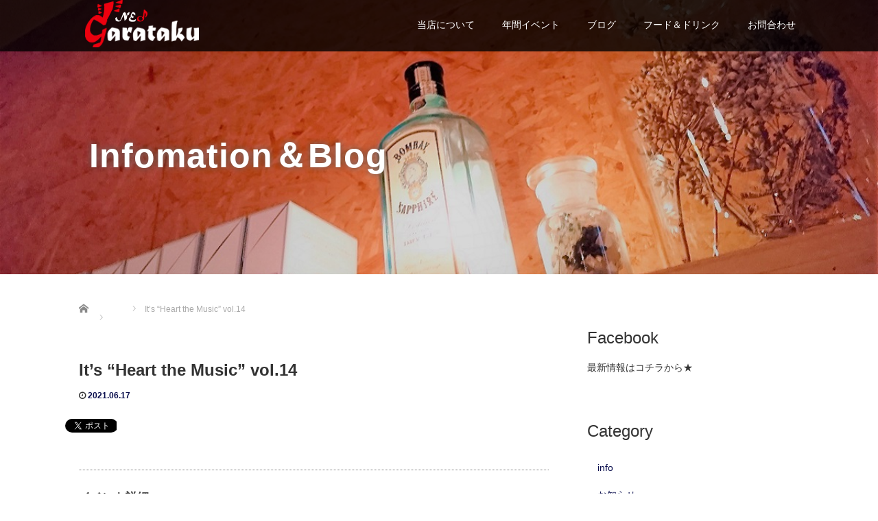

--- FILE ---
content_type: text/html; charset=UTF-8
request_url: https://garataku.bar/events/its-heart-the-music-vol-14/
body_size: 11497
content:
<!DOCTYPE html>
<html lang="ja">
<head>
  <meta charset="UTF-8">
  <meta name="viewport" content="width=device-width">
  <meta http-equiv="X-UA-Compatible" content="IE=edge">
  <meta name="format-detection" content="telephone=no">

  <title>It&#8217;s &#8220;Heart the Music&#8221; vol.14 | Cafe＆LiveBar NeoGarataku | 和歌山市のライブバーはネオガラタク！（旧我楽拓 - がらたく）</title>
  <meta name="description" content="出演：SURUGA、真田柊太、弾き語りさとるOEPN 19:30    START 20:00Music Charge ¥1,000（飲食別）...">

  
  <link rel="profile" href="http://gmpg.org/xfn/11">
  <link rel="pingback" href="https://garataku.bar/xmlrpc.php">

    <meta name='robots' content='max-image-preview:large' />
<link rel='dns-prefetch' href='//ajax.googleapis.com' />
<link rel='dns-prefetch' href='//webfonts.sakura.ne.jp' />
<link rel='dns-prefetch' href='//www.google.com' />
<link rel='dns-prefetch' href='//s.w.org' />
<link rel="alternate" type="application/rss+xml" title="Cafe＆LiveBar NeoGarataku | 和歌山市のライブバーはネオガラタク！（旧我楽拓 - がらたく） &raquo; フィード" href="https://garataku.bar/feed/" />
<link rel="alternate" type="application/rss+xml" title="Cafe＆LiveBar NeoGarataku | 和歌山市のライブバーはネオガラタク！（旧我楽拓 - がらたく） &raquo; コメントフィード" href="https://garataku.bar/comments/feed/" />
		<script type="text/javascript">
			window._wpemojiSettings = {"baseUrl":"https:\/\/s.w.org\/images\/core\/emoji\/13.1.0\/72x72\/","ext":".png","svgUrl":"https:\/\/s.w.org\/images\/core\/emoji\/13.1.0\/svg\/","svgExt":".svg","source":{"concatemoji":"https:\/\/garataku.bar\/wp-includes\/js\/wp-emoji-release.min.js?ver=5.8.12"}};
			!function(e,a,t){var n,r,o,i=a.createElement("canvas"),p=i.getContext&&i.getContext("2d");function s(e,t){var a=String.fromCharCode;p.clearRect(0,0,i.width,i.height),p.fillText(a.apply(this,e),0,0);e=i.toDataURL();return p.clearRect(0,0,i.width,i.height),p.fillText(a.apply(this,t),0,0),e===i.toDataURL()}function c(e){var t=a.createElement("script");t.src=e,t.defer=t.type="text/javascript",a.getElementsByTagName("head")[0].appendChild(t)}for(o=Array("flag","emoji"),t.supports={everything:!0,everythingExceptFlag:!0},r=0;r<o.length;r++)t.supports[o[r]]=function(e){if(!p||!p.fillText)return!1;switch(p.textBaseline="top",p.font="600 32px Arial",e){case"flag":return s([127987,65039,8205,9895,65039],[127987,65039,8203,9895,65039])?!1:!s([55356,56826,55356,56819],[55356,56826,8203,55356,56819])&&!s([55356,57332,56128,56423,56128,56418,56128,56421,56128,56430,56128,56423,56128,56447],[55356,57332,8203,56128,56423,8203,56128,56418,8203,56128,56421,8203,56128,56430,8203,56128,56423,8203,56128,56447]);case"emoji":return!s([10084,65039,8205,55357,56613],[10084,65039,8203,55357,56613])}return!1}(o[r]),t.supports.everything=t.supports.everything&&t.supports[o[r]],"flag"!==o[r]&&(t.supports.everythingExceptFlag=t.supports.everythingExceptFlag&&t.supports[o[r]]);t.supports.everythingExceptFlag=t.supports.everythingExceptFlag&&!t.supports.flag,t.DOMReady=!1,t.readyCallback=function(){t.DOMReady=!0},t.supports.everything||(n=function(){t.readyCallback()},a.addEventListener?(a.addEventListener("DOMContentLoaded",n,!1),e.addEventListener("load",n,!1)):(e.attachEvent("onload",n),a.attachEvent("onreadystatechange",function(){"complete"===a.readyState&&t.readyCallback()})),(n=t.source||{}).concatemoji?c(n.concatemoji):n.wpemoji&&n.twemoji&&(c(n.twemoji),c(n.wpemoji)))}(window,document,window._wpemojiSettings);
		</script>
		<style type="text/css">
img.wp-smiley,
img.emoji {
	display: inline !important;
	border: none !important;
	box-shadow: none !important;
	height: 1em !important;
	width: 1em !important;
	margin: 0 .07em !important;
	vertical-align: -0.1em !important;
	background: none !important;
	padding: 0 !important;
}
</style>
	<link rel='stylesheet' id='eo-leaflet.js-css'  href='https://garataku.bar/wp-content/plugins/event-organiser/lib/leaflet/leaflet.min.css?ver=1.4.0' type='text/css' media='all' />
<style id='eo-leaflet.js-inline-css' type='text/css'>
.leaflet-popup-close-button{box-shadow:none!important;}
</style>
<link rel='stylesheet' id='wp-block-library-css'  href='https://garataku.bar/wp-includes/css/dist/block-library/style.min.css?ver=4.1.1' type='text/css' media='all' />
<link rel='stylesheet' id='contact-form-7-css'  href='https://garataku.bar/wp-content/plugins/contact-form-7/includes/css/styles.css?ver=5.1.7' type='text/css' media='all' />
<link rel='stylesheet' id='_tk-bootstrap-wp-css'  href='https://garataku.bar/wp-content/themes/amore_tcd028/includes/css/bootstrap-wp.css?ver=4.1.1' type='text/css' media='all' />
<link rel='stylesheet' id='_tk-bootstrap-css'  href='https://garataku.bar/wp-content/themes/amore_tcd028/includes/resources/bootstrap/css/bootstrap.min.css?ver=4.1.1' type='text/css' media='all' />
<link rel='stylesheet' id='_tk-font-awesome-css'  href='https://garataku.bar/wp-content/themes/amore_tcd028/includes/css/font-awesome.min.css?ver=4.1.0' type='text/css' media='all' />
<link rel='stylesheet' id='_tk-style-css'  href='https://garataku.bar/wp-content/themes/amore_tcd028/style.css?ver=4.1.1' type='text/css' media='all' />
<link rel='stylesheet' id='fancybox-css'  href='https://garataku.bar/wp-content/plugins/easy-fancybox/css/jquery.fancybox.min.css?ver=1.3.24' type='text/css' media='screen' />
<script type='text/javascript' src='https://ajax.googleapis.com/ajax/libs/jquery/1.11.3/jquery.min.js?ver=5.8.12' id='jquery-js'></script>
<script type='text/javascript' src='//webfonts.sakura.ne.jp/js/sakura.js?ver=2.0.1' id='typesquare_std-js'></script>
<script type='text/javascript' src='https://garataku.bar/wp-content/themes/amore_tcd028/includes/resources/bootstrap/js/bootstrap.js?ver=5.8.12' id='_tk-bootstrapjs-js'></script>
<script type='text/javascript' src='https://garataku.bar/wp-content/themes/amore_tcd028/includes/js/bootstrap-wp.js?ver=5.8.12' id='_tk-bootstrapwp-js'></script>
<link rel="https://api.w.org/" href="https://garataku.bar/wp-json/" /><link rel="canonical" href="https://garataku.bar/events/its-heart-the-music-vol-14/" />
<link rel='shortlink' href='https://garataku.bar/?p=1168' />
<link rel="alternate" type="application/json+oembed" href="https://garataku.bar/wp-json/oembed/1.0/embed?url=https%3A%2F%2Fgarataku.bar%2Fevents%2Fits-heart-the-music-vol-14%2F" />
<link rel="alternate" type="text/xml+oembed" href="https://garataku.bar/wp-json/oembed/1.0/embed?url=https%3A%2F%2Fgarataku.bar%2Fevents%2Fits-heart-the-music-vol-14%2F&#038;format=xml" />
<link rel="icon" href="https://garataku.bar/wp-content/uploads/2018/10/cropped-site_icon4-32x32.png" sizes="32x32" />
<link rel="icon" href="https://garataku.bar/wp-content/uploads/2018/10/cropped-site_icon4-192x192.png" sizes="192x192" />
<link rel="apple-touch-icon" href="https://garataku.bar/wp-content/uploads/2018/10/cropped-site_icon4-180x180.png" />
<meta name="msapplication-TileImage" content="https://garataku.bar/wp-content/uploads/2018/10/cropped-site_icon4-270x270.png" />
		<style type="text/css" id="wp-custom-css">
			/*テーブルの横スクロールのためのCSSはここから*/
 table{ 
    width:100%;
}
.scroll{
    overflow: auto;
    white-space:nowrap;
}
.scroll::-webkit-scrollbar{
    height: 15px;
}
.scroll::-webkit-scrollbar-track{
    background: #f1f1f1;
}
.scroll::-webkit-scrollbar-thumb{
    background: #bbb;
}
 /*テーブルの横スクロールのためのCSSはここまで*/		</style>
		  
  <link rel="stylesheet" media="screen and (max-width:771px)" href="https://garataku.bar/wp-content/themes/amore_tcd028/footer-bar/footer-bar.css?ver=4.1.1">

  <script type="text/javascript" src="https://garataku.bar/wp-content/themes/amore_tcd028/js/jquery.elevatezoom.js"></script>
  <script type="text/javascript" src="https://garataku.bar/wp-content/themes/amore_tcd028/parallax.js"></script>
  <script type="text/javascript" src="https://garataku.bar/wp-content/themes/amore_tcd028/js/jscript.js"></script>
   

  <script type="text/javascript">
    jQuery(function() {
      jQuery(".zoom").elevateZoom({
        zoomType : "inner",
        zoomWindowFadeIn: 500,
        zoomWindowFadeOut: 500,
        easing : true
      });
    });
  </script>

  <script type="text/javascript" src="https://garataku.bar/wp-content/themes/amore_tcd028/js/syncertel.js"></script>

  <link rel="stylesheet" media="screen and (max-width:991px)" href="https://garataku.bar/wp-content/themes/amore_tcd028/responsive.css?ver=4.1.1">
  <link rel="stylesheet" href="//maxcdn.bootstrapcdn.com/font-awesome/4.3.0/css/font-awesome.min.css">
  <link rel="stylesheet" href="https://garataku.bar/wp-content/themes/amore_tcd028/amore.css?ver=4.1.1" type="text/css" />
  <link rel="stylesheet" href="https://garataku.bar/wp-content/themes/amore_tcd028/comment-style.css?ver=4.1.1" type="text/css" />
  <style type="text/css">
          .site-navigation{position:fixed;}
    
  .fa, .wp-icon a:before {display:inline-block;font:normal normal normal 14px/1 FontAwesome;font-size:inherit;text-rendering:auto;-webkit-font-smoothing:antialiased;-moz-osx-font-smoothing:grayscale;transform:translate(0, 0)}
  .fa-phone:before, .wp-icon.wp-fa-phone a:before {content:"\f095"; margin-right:5px;}

  body { font-size:14px; }
  a {color: #0A0E4D;}
  a:hover, #bread_crumb li.home a:hover:before {color: #AAAAAA;}
  #global_menu ul ul li a{background:#0A0E4D;}
  #global_menu ul ul li a:hover{background:#AAAAAA;}
  #previous_next_post a:hover{
    background: #AAAAAA;
  }
  .social-icon:hover{
    background-color: #0A0E4D !important;
  }
  .up-arrow:hover{
    background-color: #0A0E4D !important;
  }

  .menu-item:hover *:not(.dropdown-menu *){
    color: #0A0E4D !important;
  }
  .menu-item a:hover {
    color: #0A0E4D !important;
  }
  .button a, .pager li > a, .pager li > span{
    background-color: #AAAAAA;
  }
  .dropdown-menu .menu-item > a:hover, .button a:hover, .pager li > a:hover{
    background-color: #0A0E4D !important;
  }
  .button-green a{
    background-color: #0A0E4D;
  }
  .button-green a:hover{
    background-color: #BCCFD0;
  }
  .timestamp{
    color: #0A0E4D;
  }
  .blog-list-timestamp{
    color: #0A0E4D;
  }
  .footer_main, .scrolltotop{
    background-color: #222222;
  }
  .scrolltotop_arrow a:hover{
    color: #0A0E4D;
  }

  .first-h1{
    color: #FFFFFF;
    text-shadow: 0px 0px 10px #666666 !important;
  }
  .second-body, .second-body{
    color: #333333;
  }
  .top-headline.third_headline{
      color: #FFFFFF;
      text-shadow: 0px 0px 10px #666666;
  }
  .top-headline.fourth_headline{
      color: #FFFFFF;
      text-shadow: 0px 0px 10px #666666;
  }
  .top-headline.fifth_headline{
      color: #FFFFFF;
      text-shadow: 0px 0px 10px #666666;
  }

  .top-headline{
      color: #FFFFFF;
      text-shadow: 0px 0px 10px #666666;
  }

  .thumb:hover:after{
      box-shadow: inset 0 0 0 7px #0A0E4D;
  }


    p { word-wrap:break-word; }
  
  /*ヘッダーメニュー色*/
.site-navigation{
  background-color:rgba(0,0,0, 0.8);
}
  

</style>

<!-- Global site tag (gtag.js) - Google Analytics -->
<script async src="https://www.googletagmanager.com/gtag/js?id=UA-93635437-3"></script>
<script>
  window.dataLayer = window.dataLayer || [];
  function gtag(){dataLayer.push(arguments);}
  gtag('js', new Date());

  gtag('config', 'UA-93635437-3');
</script>

</head>

<body class="event-template-default single single-event postid-1168">
  
  <div id="verytop"></div>
  <nav id="header" class="site-navigation">
      <div class="container">
      <div class="row">
        <div class="site-navigation-inner col-xs-120 no-padding" style="padding:0px">
          <div class="navbar navbar-default">
            <div class="navbar-header">
              <div id="logo-area">
                <div id='logo_image'>
<h1 id="logo" style="top:0px; left:7px;"><a href=" https://garataku.bar/" title="Cafe＆LiveBar NeoGarataku | 和歌山市のライブバーはネオガラタク！（旧我楽拓 - がらたく）" data-label="Cafe＆LiveBar NeoGarataku | 和歌山市のライブバーはネオガラタク！（旧我楽拓 - がらたく）"><img class="h_logo" src="https://garataku.bar/wp-content/uploads/tcd-w/logo.png?1769026158" alt="Cafe＆LiveBar NeoGarataku | 和歌山市のライブバーはネオガラタク！（旧我楽拓 - がらたく）" title="Cafe＆LiveBar NeoGarataku | 和歌山市のライブバーはネオガラタク！（旧我楽拓 - がらたく）" /></a></h1>
</div>
                              </div>

            </div>

            <!-- The WordPress Menu goes here -->
            <div class="pull-right right-menu">
                                              <div class="collapse navbar-collapse"><ul id="main-menu" class="nav navbar-nav"><li id="menu-item-46" class="menu-item menu-item-type-post_type menu-item-object-post menu-item-46"><a title="当店について" href="https://garataku.bar/info/access/">当店について</a></li>
<li id="menu-item-47" class="menu-item menu-item-type-post_type menu-item-object-post menu-item-47"><a title="年間イベント" href="https://garataku.bar/live_schedule/list/">年間イベント</a></li>
<li id="menu-item-289" class="menu-item menu-item-type-post_type menu-item-object-page current_page_parent menu-item-289"><a title="ブログ" href="https://garataku.bar/blog/">ブログ</a></li>
<li id="menu-item-253" class="menu-item menu-item-type-custom menu-item-object-custom menu-item-253"><a title="フード＆ドリンク" href="https://garataku.bar/category/menu/">フード＆ドリンク</a></li>
<li id="menu-item-34" class="menu-item menu-item-type-post_type menu-item-object-page menu-item-34"><a title="お問合わせ" href="https://garataku.bar/contactus/">お問合わせ</a></li>
</ul></div>                                                                <a href="#" class="menu_button"></a>
                 <div id="global_menu" class="clearfix">
                  <ul id="menu-%e3%83%98%e3%83%83%e3%83%80%e3%83%bc%e3%83%a1%e3%83%8b%e3%83%a5%e3%83%bc" class="menu"><li class="menu-item menu-item-type-post_type menu-item-object-post menu-item-46"><a href="https://garataku.bar/info/access/">当店について</a></li>
<li class="menu-item menu-item-type-post_type menu-item-object-post menu-item-47"><a href="https://garataku.bar/live_schedule/list/">年間イベント</a></li>
<li class="menu-item menu-item-type-post_type menu-item-object-page current_page_parent menu-item-289"><a href="https://garataku.bar/blog/">ブログ</a></li>
<li class="menu-item menu-item-type-custom menu-item-object-custom menu-item-253"><a href="https://garataku.bar/category/menu/">フード＆ドリンク</a></li>
<li class="menu-item menu-item-type-post_type menu-item-object-page menu-item-34"><a href="https://garataku.bar/contactus/">お問合わせ</a></li>
</ul>                 </div>
                                           </div>

          </div><!-- .navbar -->
        </div>
      </div>
    </div><!-- .container -->
  </nav><!-- .site-navigation -->

<div class="main-content">
    <div class="amore-divider romaji" data-parallax="scroll" data-image-src="https://garataku.bar/wp-content/uploads/tcd-w/blog_a.jpg">
    <div class="container">
      <div class="row">
        <div class="col-xs-120">
          <div class="top-headline" style="margin-top: 50px; margin-bottom: -20px;">Infomation＆Blog</div>
        </div>
      </div>
    </div>
  </div>
  
  <div class="container amore-inner-container" style="margin-bottom:170px">
    <div class="row">
      
      <div class="col-sm-80 no-left-padding">
    	
    		
<article id="post-1168" class="post-1168 event type-event status-publish hentry">
	<header class="breadcrumb">
	    
<ul id="bread_crumb" class="clearfix">
 <li itemscope="itemscope" itemtype="http://data-vocabulary.org/Breadcrumb" class="home"><a itemprop="url" href="https://garataku.bar/"><span itemprop="title">Home</span></a></li>

 <li itemscope="itemscope" itemtype="http://data-vocabulary.org/Breadcrumb">
   </li>
 <li class="last">It&#8217;s &#8220;Heart the Music&#8221; vol.14</li>

</ul>
	
		<h2 class="page-title mt40 mb10">It&#8217;s &#8220;Heart the Music&#8221; vol.14</h2>

		<div class="entry-meta mb45">
						<span class='fa fa-clock-o'></span><span class='timestamp'>&nbsp;2021.06.17</span>						<span class="categories-wrap"></span>
		</div><!-- .entry-meta -->
	</header><!-- .entry-header -->

	<div class="entry-content">
				
<!--Type1-->

<!--Type2-->

<!--Type3-->

<!--Type4-->

<!--Type5-->
<div id="share5_top">


<div class="sns_default_top">
<ul class="clearfix">
<!-- Twitterボタン -->
<li class="default twitter_button">
<a href="https://twitter.com/share" class="twitter-share-button">Tweet</a>
<script>!function(d,s,id){var js,fjs=d.getElementsByTagName(s)[0],p=/^http:/.test(d.location)?'http':'https';if(!d.getElementById(id)){js=d.createElement(s);js.id=id;js.src=p+'://platform.twitter.com/widgets.js';fjs.parentNode.insertBefore(js,fjs);}}(document, 'script', 'twitter-wjs');</script>
</li>

<!-- Facebookいいねボタン -->
<li class="default fblike_button">
<div class="fb-like" data-href="https://garataku.bar/events/its-heart-the-music-vol-14/" data-send="false" data-layout="button_count" data-width="450" data-show-faces="false"></div>
</li>

<!-- Facebookシェアボタン -->
<li class="default fbshare_button2">
<div class="fb-share-button" data-href="https://garataku.bar/events/its-heart-the-music-vol-14/" data-layout="button_count"></div>
</li>






</ul>  
</div>

</div>

						<div class="entry-content-thumbnail">
					</div>
				
<div class="eventorganiser-event-meta">

	<hr>

	<!-- Event details -->
	<h4>イベント詳細</h4>

	<!-- Is event recurring or a single event -->
	
	<ul class="eo-event-meta">

					<!-- Single event -->
			<li><strong>日付:</strong> <time itemprop="startDate" datetime="2021-07-09T20:00:00+09:00">2021年7月9日 20:00</time> &ndash; <time itemprop="endDate" datetime="2021-07-09T22:30:00+09:00">22:30</time></li>
		
		
		
		
		
		
	</ul>

	<!-- Does the event have a venue? -->
	

	<div style="clear:both"></div>

	<hr>

</div><!-- .entry-meta -->
<p><a href="https://garataku.bar/wp-content/uploads/2021/06/2021.7.9.jpg"><img loading="lazy" class="alignnone size-medium wp-image-1169" src="https://garataku.bar/wp-content/uploads/2021/06/2021.7.9-300x212.jpg" alt="" width="300" height="212" srcset="https://garataku.bar/wp-content/uploads/2021/06/2021.7.9-300x212.jpg 300w, https://garataku.bar/wp-content/uploads/2021/06/2021.7.9-1024x725.jpg 1024w, https://garataku.bar/wp-content/uploads/2021/06/2021.7.9-768x544.jpg 768w, https://garataku.bar/wp-content/uploads/2021/06/2021.7.9-1536x1087.jpg 1536w, https://garataku.bar/wp-content/uploads/2021/06/2021.7.9.jpg 1749w" sizes="(max-width: 300px) 100vw, 300px" /></a></p>
<p>出演：SURUGA、真田柊太、弾き語りさとる<br />
OEPN 19:30    START 20:00<br />
Music Charge ¥1,000（飲食別）</p>
		
		                <div style="margin-top:30px;">
		
<!--Type1-->

<!--Type2-->

<!--Type3-->

<!--Type4-->

<!--Type5-->
<div id="share5_btm">


<div class="sns_default_top">
<ul class="clearfix">
<!-- Twitterボタン -->
<li class="default twitter_button">
<a href="https://twitter.com/share" class="twitter-share-button">Tweet</a>
<script>!function(d,s,id){var js,fjs=d.getElementsByTagName(s)[0],p=/^http:/.test(d.location)?'http':'https';if(!d.getElementById(id)){js=d.createElement(s);js.id=id;js.src=p+'://platform.twitter.com/widgets.js';fjs.parentNode.insertBefore(js,fjs);}}(document, 'script', 'twitter-wjs');</script>
</li>

<!-- Facebookいいねボタン -->
<li class="default fblike_button">
<div class="fb-like" data-href="https://garataku.bar/events/its-heart-the-music-vol-14/" data-send="false" data-layout="button_count" data-width="450" data-show-faces="false"></div>
</li>

<!-- Facebookシェアボタン -->
<li class="default fbshare_button2">
<div class="fb-share-button" data-href="https://garataku.bar/events/its-heart-the-music-vol-14/" data-layout="button_count"></div>
</li>

<!-- Google+ボタン -->
<li class="default google_button">
<script type="text/javascript">
window.___gcfg = {lang: 'ja'};
(function() {
var po = document.createElement('script'); po.type = 'text/javascript'; po.async = true;
po.src = 'https://apis.google.com/js/plusone.js';
var s = document.getElementsByTagName('script')[0]; s.parentNode.insertBefore(po, s);
})();
</script>
<div class="socialbutton gplus-button">
<div class="g-plusone" data-size="medium"></div>
</div>
</li>

<!-- Hatebuボタン -->
<li class="default hatena_button">
<a href="http://b.hatena.ne.jp/entry/https://garataku.bar/events/its-heart-the-music-vol-14/" class="hatena-bookmark-button" data-hatena-bookmark-title="It&#8217;s &#8220;Heart the Music&#8221; vol.14" data-hatena-bookmark-layout="standard-balloon" data-hatena-bookmark-lang="ja" title="このエントリーをはてなブックマークに追加"><img src="http://b.st-hatena.com/images/entry-button/button-only@2x.png" alt="このエントリーをはてなブックマークに追加" width="20" height="20" style="border: none;" /></a><script type="text/javascript" src="http://b.st-hatena.com/js/bookmark_button.js" charset="utf-8" async="async"></script>
</li>

<!-- Pocketボタン -->
<li class="default pocket_button">
<div class="socialbutton pocket-button">
<a data-pocket-label="pocket" data-pocket-count="horizontal" class="pocket-btn" data-lang="en"></a>
<script type="text/javascript">!function(d,i){if(!d.getElementById(i)){var j=d.createElement("script");j.id=i;j.src="https://widgets.getpocket.com/v1/j/btn.js?v=1";var w=d.getElementById(i);d.body.appendChild(j);}}(document,"pocket-btn-js");</script>
</li>

<!-- Feedlyボタン -->
<li class="default feedly_button">
<a href='http://feedly.com/index.html#subscription%2Ffeed%2Fhttps://garataku.bar/feed/' target='blank'><img id='feedlyFollow' src='http://s3.feedly.com/img/follows/feedly-follow-rectangle-flat-small_2x.png' alt='follow us in feedly' width='66' height='20'></a>
</li>

<!-- Pinterestボタン -->
<li class="default pinterest_button">
<a data-pin-do="buttonPin" data-pin-color="red" data-pin-count="beside" href="https://www.pinterest.com/pin/create/button/?url=https%3A%2F%2Fgarataku.bar%2Fevents%2Fits-heart-the-music-vol-14%2F&media=&description=It%26%238217%3Bs+%26%238220%3BHeart+the+Music%26%238221%3B+vol.14"><img src="//assets.pinterest.com/images/pidgets/pinit_fg_en_rect_red_20.png" /></a>
<script async defer src="//assets.pinterest.com/js/pinit.js"></script>
</li>

</ul>  
</div>

</div>

                </div>
		


		<!-- comments -->
				<!-- /comments -->

	</div><!-- .entry-content -->



				
	<footer class="entry-meta">

		
		<div class="row hidden-xs">
			<!-- single post banner -->
			<!-- /single post banner -->
		</div>

	</footer><!-- .entry-meta -->
</article><!-- #post-## -->

    		
    	
        <hr/>

        
          <!-- related posts -->
                              <!-- /related posts -->
      </div>

      <div class="col-sm-37 col-sm-offset-3 no-right-padding" style="margin-top:40px">
        
				<div class="sidebar-padder">

																									<div class="widget_text side_widget clearfix widget_custom_html" id="custom_html-2">
<h3 class="side_headline">Facebook</h3>
<div class="textwidget custom-html-widget">最新情報はコチラから★
<div id="fb-root"></div>
<script async defer crossorigin="anonymous" src="https://connect.facebook.net/ja_JP/sdk.js#xfbml=1&version=v4.0"></script>

<div class="fb-page" data-href="https://www.facebook.com/garataku/" data-tabs="timeline" data-width="350" data-height="500" data-small-header="true" data-adapt-container-width="true" data-hide-cover="false" data-show-facepile="true"><blockquote cite="https://www.facebook.com/garataku/" class="fb-xfbml-parse-ignore"><a href="https://www.facebook.com/garataku/">Cafe &amp; Live Bar Neo Garataku</a></blockquote></div></div></div>
<div class="side_widget clearfix widget_categories" id="categories-3">
<h3 class="side_headline">Category</h3>

			<ul>
					<li class="cat-item cat-item-2"><a href="https://garataku.bar/category/info/">info</a>
</li>
	<li class="cat-item cat-item-7"><a href="https://garataku.bar/category/news/">お知らせ</a>
</li>
	<li class="cat-item cat-item-8"><a href="https://garataku.bar/category/menu/">メニュー</a>
</li>
	<li class="cat-item cat-item-4"><a href="https://garataku.bar/category/live_schedule/">ライブ情報</a>
</li>
			</ul>

			</div>
<div class="side_widget clearfix styled_post_list1_widget" id="styled_post_list1_widget-2">
<h3 class="side_headline">最新記事</h3>
<ol class="styled_post_list1">
 <li class="clearfix">
   <div class="styled_post_list1_thumb">
   <a class="image" href="https://garataku.bar/live_schedule/list/"><div class="thumb" style="width:100%; height:auto;"><img width="120" height="120" src="https://garataku.bar/wp-content/uploads/2018/10/year-120x120.jpg" class="attachment-size3 size-size3 wp-post-image" alt="" loading="lazy" srcset="https://garataku.bar/wp-content/uploads/2018/10/year-120x120.jpg 120w, https://garataku.bar/wp-content/uploads/2018/10/year-150x150.jpg 150w, https://garataku.bar/wp-content/uploads/2018/10/year-76x76.jpg 76w" sizes="(max-width: 120px) 100vw, 120px" /></div></a>
   </div>
        <p class="dateandcate">
  <span class='fa fa-clock-o'></span><span class="date">2020.03.25</span>  <span class="cate"><a href="https://garataku.bar/category/live_schedule/" rel="category tag">ライブ情報</a></span>  </p>
            <a class="title" href="https://garataku.bar/live_schedule/list/">年間イベント一覧</a>
        </li>
 <li class="clearfix">
   <div class="styled_post_list1_thumb">
   <a class="image" href="https://garataku.bar/menu/drink/"><div class="thumb" style="width:100%; height:auto;"><img width="120" height="120" src="https://garataku.bar/wp-content/uploads/2019/08/neogara_drink-120x120.jpg" class="attachment-size3 size-size3 wp-post-image" alt="" loading="lazy" srcset="https://garataku.bar/wp-content/uploads/2019/08/neogara_drink-120x120.jpg 120w, https://garataku.bar/wp-content/uploads/2019/08/neogara_drink-150x150.jpg 150w, https://garataku.bar/wp-content/uploads/2019/08/neogara_drink-76x76.jpg 76w" sizes="(max-width: 120px) 100vw, 120px" /></div></a>
   </div>
        <p class="dateandcate">
  <span class='fa fa-clock-o'></span><span class="date">2020.03.25</span>  <span class="cate"><a href="https://garataku.bar/category/menu/" rel="category tag">メニュー</a></span>  </p>
            <a class="title" href="https://garataku.bar/menu/drink/">ドリンクメニュー</a>
        </li>
 <li class="clearfix">
   <div class="styled_post_list1_thumb">
   <a class="image" href="https://garataku.bar/menu/cafe/"><div class="thumb" style="width:100%; height:auto;"><img width="120" height="120" src="https://garataku.bar/wp-content/uploads/2018/10/TOP5_cafe-120x120.jpg" class="attachment-size3 size-size3 wp-post-image" alt="" loading="lazy" srcset="https://garataku.bar/wp-content/uploads/2018/10/TOP5_cafe-120x120.jpg 120w, https://garataku.bar/wp-content/uploads/2018/10/TOP5_cafe-150x150.jpg 150w, https://garataku.bar/wp-content/uploads/2018/10/TOP5_cafe-76x76.jpg 76w" sizes="(max-width: 120px) 100vw, 120px" /></div></a>
   </div>
        <p class="dateandcate">
  <span class='fa fa-clock-o'></span><span class="date">2018.10.02</span>  <span class="cate"><a href="https://garataku.bar/category/menu/" rel="category tag">メニュー</a></span>  </p>
            <a class="title" href="https://garataku.bar/menu/cafe/">カフェメニュー</a>
        </li>
 <li class="clearfix">
   <div class="styled_post_list1_thumb">
   <a class="image" href="https://garataku.bar/menu/food/"><div class="thumb" style="width:100%; height:auto;"><img width="120" height="120" src="https://garataku.bar/wp-content/uploads/2018/11/TOP5_food-120x120.jpg" class="attachment-size3 size-size3 wp-post-image" alt="" loading="lazy" srcset="https://garataku.bar/wp-content/uploads/2018/11/TOP5_food-120x120.jpg 120w, https://garataku.bar/wp-content/uploads/2018/11/TOP5_food-150x150.jpg 150w, https://garataku.bar/wp-content/uploads/2018/11/TOP5_food-76x76.jpg 76w" sizes="(max-width: 120px) 100vw, 120px" /></div></a>
   </div>
        <p class="dateandcate">
  <span class='fa fa-clock-o'></span><span class="date">2018.10.02</span>  <span class="cate"><a href="https://garataku.bar/category/menu/" rel="category tag">メニュー</a></span>  </p>
            <a class="title" href="https://garataku.bar/menu/food/">フードメニュー</a>
        </li>
 <li class="clearfix">
   <div class="styled_post_list1_thumb">
   <a class="image" href="https://garataku.bar/info/unit/"><div class="thumb" style="width:100%; height:auto;"><img width="120" height="120" src="https://garataku.bar/wp-content/uploads/2018/10/IMG_4089-120x120.jpg" class="attachment-size3 size-size3 wp-post-image" alt="" loading="lazy" srcset="https://garataku.bar/wp-content/uploads/2018/10/IMG_4089-120x120.jpg 120w, https://garataku.bar/wp-content/uploads/2018/10/IMG_4089-150x150.jpg 150w, https://garataku.bar/wp-content/uploads/2018/10/IMG_4089-76x76.jpg 76w" sizes="(max-width: 120px) 100vw, 120px" /></div></a>
   </div>
        <p class="dateandcate">
  <span class='fa fa-clock-o'></span><span class="date">2018.10.01</span>  <span class="cate"><a href="https://garataku.bar/category/info/" rel="category tag">info</a></span>  </p>
            <a class="title" href="https://garataku.bar/info/unit/">ユニット紹介</a>
        </li>
</ol>
</div>
															
		</div><!-- close .sidebar-padder -->      </div>

    </div>
  </div>
</div>



<div id="footer">
  <div class="container" style="padding-bottom:10px; padding-top:10px;">
    <div class="row hidden-xs">
      <div class="col-xs-60 col-xs-offset-20 text-center">
              </div>
      <div class="col-xs-40 text-right">
              <ul class="user_sns clearfix" id="footer_social_link">
          <li class="facebook"><a href="https://www.facebook.com/garataku/" target="_blank"><span>Facebook</span></a></li>          <li class="twitter"><a href="https://twitter.com/neogarataku" target="_blank"><span>Twitter</span></a></li>                                                  <li class="rss"><a class="target_blank" href="https://garataku.bar/feed/">RSS</a></li>       </ul>
             </div>
    </div>

    <div class="row visible-xs">
      <div class="col-xs-120 text-center">
              </div>
      <div class="col-xs-120 footer_mobile_menu_wrapper">
                            <div id="footer-menu-1" class="footer_mobile_menu clearfix">
           <ul id="menu-%e3%83%95%e3%83%83%e3%82%bf%e3%83%bc1" class="menu"><li id="menu-item-246" class="menu-item menu-item-type-post_type menu-item-object-post menu-item-246"><a href="https://garataku.bar/info/access/">アクセス・営業時間</a></li>
<li id="menu-item-244" class="menu-item menu-item-type-post_type menu-item-object-post menu-item-244"><a href="https://garataku.bar/live_schedule/list/">年間イベント一覧</a></li>
<li id="menu-item-245" class="menu-item menu-item-type-post_type menu-item-object-post menu-item-245"><a href="https://garataku.bar/info/unit/">ユニット紹介</a></li>
</ul>          </div>
                                      <div id="footer-menu-2" class="footer_mobile_menu clearfix">
           <ul id="menu-%e3%83%95%e3%83%83%e3%82%bf%e3%83%bc2" class="menu"><li id="menu-item-249" class="menu-item menu-item-type-post_type menu-item-object-post menu-item-249"><a href="https://garataku.bar/menu/drink/">ドリンクメニュー</a></li>
<li id="menu-item-248" class="menu-item menu-item-type-post_type menu-item-object-post menu-item-248"><a href="https://garataku.bar/menu/food/">フードメニュー</a></li>
<li id="menu-item-247" class="menu-item menu-item-type-post_type menu-item-object-post menu-item-247"><a href="https://garataku.bar/menu/cafe/">カフェメニュー</a></li>
</ul>          </div>
                                      <div id="footer-menu-3" class="footer_mobile_menu clearfix">
           <ul id="menu-%e3%83%95%e3%83%83%e3%82%bf%e3%83%bc3" class="menu"><li id="menu-item-250" class="menu-item menu-item-type-post_type menu-item-object-page current_page_parent menu-item-250"><a href="https://garataku.bar/blog/">Blog</a></li>
<li id="menu-item-251" class="menu-item menu-item-type-post_type menu-item-object-page menu-item-251"><a href="https://garataku.bar/company/">運営会社</a></li>
<li id="menu-item-252" class="menu-item menu-item-type-post_type menu-item-object-page menu-item-252"><a href="https://garataku.bar/contactus/">お問合わせ</a></li>
</ul>          </div>
                                          </div>
      <div class="col-xs-120 text-center footer_social_link_wrapper">
              <ul class="user_sns clearfix" id="footer_social_link">
          <li class="twitter"><a href="https://twitter.com/neogarataku" target="_blank"><span>Twitter</span></a></li>          <li class="facebook"><a href="https://www.facebook.com/garataku/" target="_blank"><span>Facebook</span></a></li>                                                  <li class="rss"><a class="target_blank" href="https://garataku.bar/feed/">RSS</a></li>       </ul>
             </div>
    </div>
  </div>
</div>


<div class="hidden-xs footer_main">
  <div class="container amore-section" style="padding: 60px 0 50px;">
    <div class="row" style="color:white; width:740px; margin:0 auto;">
      <div class="col-xs-120 text-center romaji"><div id="footer_logo_area" style="top:0px; left:0px;">
<h3 id="footer_logo">
<a href="https://garataku.bar/" title="Cafe＆LiveBar NeoGarataku | 和歌山市のライブバーはネオガラタク！（旧我楽拓 - がらたく）"><img class="f_logo" src="https://garataku.bar/wp-content/uploads/tcd-w/footer-image.png" alt="Cafe＆LiveBar NeoGarataku | 和歌山市のライブバーはネオガラタク！（旧我楽拓 - がらたく）" title="Cafe＆LiveBar NeoGarataku | 和歌山市のライブバーはネオガラタク！（旧我楽拓 - がらたく）" /></a>
</h3>
</div>
</div>
    </div>
        <div class="row" style="color:white; width:540px; margin:0 auto;">

            <div class="col-xs-40 no-padding hidden-xs">
          <div class="footer-menu collapse navbar-collapse"><ul id="menu-%e3%83%95%e3%83%83%e3%82%bf%e3%83%bc1-1" class="nav navbar-nav"><li class="menu-item menu-item-type-post_type menu-item-object-post menu-item-246"><a title="アクセス・営業時間" href="https://garataku.bar/info/access/">アクセス・営業時間</a></li>
<li class="menu-item menu-item-type-post_type menu-item-object-post menu-item-244"><a title="年間イベント一覧" href="https://garataku.bar/live_schedule/list/">年間イベント一覧</a></li>
<li class="menu-item menu-item-type-post_type menu-item-object-post menu-item-245"><a title="ユニット紹介" href="https://garataku.bar/info/unit/">ユニット紹介</a></li>
</ul></div>      </div>
                  <div class="col-xs-40 no-padding hidden-xs">
          <div class="footer-menu collapse navbar-collapse"><ul id="menu-%e3%83%95%e3%83%83%e3%82%bf%e3%83%bc2-1" class="nav navbar-nav"><li class="menu-item menu-item-type-post_type menu-item-object-post menu-item-249"><a title="ドリンクメニュー" href="https://garataku.bar/menu/drink/">ドリンクメニュー</a></li>
<li class="menu-item menu-item-type-post_type menu-item-object-post menu-item-248"><a title="フードメニュー" href="https://garataku.bar/menu/food/">フードメニュー</a></li>
<li class="menu-item menu-item-type-post_type menu-item-object-post menu-item-247"><a title="カフェメニュー" href="https://garataku.bar/menu/cafe/">カフェメニュー</a></li>
</ul></div>      </div>
                  <div class="col-xs-40 no-padding hidden-xs">
          <div class="footer-menu collapse navbar-collapse"><ul id="menu-%e3%83%95%e3%83%83%e3%82%bf%e3%83%bc3-1" class="nav navbar-nav"><li class="menu-item menu-item-type-post_type menu-item-object-page current_page_parent menu-item-250"><a title="Blog" href="https://garataku.bar/blog/">Blog</a></li>
<li class="menu-item menu-item-type-post_type menu-item-object-page menu-item-251"><a title="運営会社" href="https://garataku.bar/company/">運営会社</a></li>
<li class="menu-item menu-item-type-post_type menu-item-object-page menu-item-252"><a title="お問合わせ" href="https://garataku.bar/contactus/">お問合わせ</a></li>
</ul></div>      </div>
                </div>
  </div>
  <div class="scrolltotop">
    <div class="scrolltotop_arrow"><a href="#verytop">&#xe911;</a></div>
  </div>
</div>

<div class="copr">
  <div class="container">
    <div class="row">
      <div class="col-sm-60 text-left hidden-xs">
        <span class="footer-zipcode">〒640-8362</span>        <span class="footer-address">和歌山県 和歌山市岡織屋小路19 大野ビル1F</span>              </div>
      <div class="col-sm-60 text-right hidden-xs romaji">
        <span class="copyright">Copyright &copy;&nbsp; <a href="https://garataku.bar/">Cafe＆LiveBar NeoGarataku | 和歌山市のライブバーはネオガラタク！（旧我楽拓 &#8211; がらたく）</a> All Rights Reserved.</span>
      </div>
      <div class="col-sm-120 text-center visible-xs romaji">
        <span class="copyright">&copy;&nbsp; <a href="https://garataku.bar/">Cafe＆LiveBar NeoGarataku | 和歌山市のライブバーはネオガラタク！（旧我楽拓 &#8211; がらたく）</a> All Rights Reserved.</span>
      </div>
    </div>
  </div>
</div>

  <div id="return_top">
    <a href="#header_top"><span>PAGE TOP</span></a>
  </div>

<script type='text/javascript' id='contact-form-7-js-extra'>
/* <![CDATA[ */
var wpcf7 = {"apiSettings":{"root":"https:\/\/garataku.bar\/wp-json\/contact-form-7\/v1","namespace":"contact-form-7\/v1"}};
/* ]]> */
</script>
<script type='text/javascript' src='https://garataku.bar/wp-content/plugins/contact-form-7/includes/js/scripts.js?ver=5.1.7' id='contact-form-7-js'></script>
<script type='text/javascript' id='google-invisible-recaptcha-js-before'>
var renderInvisibleReCaptcha = function() {

    for (var i = 0; i < document.forms.length; ++i) {
        var form = document.forms[i];
        var holder = form.querySelector('.inv-recaptcha-holder');

        if (null === holder) continue;
		holder.innerHTML = '';

         (function(frm){
			var cf7SubmitElm = frm.querySelector('.wpcf7-submit');
            var holderId = grecaptcha.render(holder,{
                'sitekey': '6LdvGKsUAAAAAMc9T_WkO8R6vzU2JA6sJ8cKXrKt', 'size': 'invisible', 'badge' : 'bottomright',
                'callback' : function (recaptchaToken) {
					if((null !== cf7SubmitElm) && (typeof jQuery != 'undefined')){jQuery(frm).submit();grecaptcha.reset(holderId);return;}
					 HTMLFormElement.prototype.submit.call(frm);
                },
                'expired-callback' : function(){grecaptcha.reset(holderId);}
            });

			if(null !== cf7SubmitElm && (typeof jQuery != 'undefined') ){
				jQuery(cf7SubmitElm).off('click').on('click', function(clickEvt){
					clickEvt.preventDefault();
					grecaptcha.execute(holderId);
				});
			}
			else
			{
				frm.onsubmit = function (evt){evt.preventDefault();grecaptcha.execute(holderId);};
			}


        })(form);
    }
};
</script>
<script type='text/javascript' async defer src='https://www.google.com/recaptcha/api.js?onload=renderInvisibleReCaptcha&#038;render=explicit' id='google-invisible-recaptcha-js'></script>
<script type='text/javascript' src='https://garataku.bar/wp-content/themes/amore_tcd028/includes/js/skip-link-focus-fix.js?ver=20130115' id='_tk-skip-link-focus-fix-js'></script>
<script type='text/javascript' src='https://garataku.bar/wp-content/plugins/easy-fancybox/js/jquery.fancybox.min.js?ver=1.3.24' id='jquery-fancybox-js'></script>
<script type='text/javascript' id='jquery-fancybox-js-after'>
var fb_timeout, fb_opts={'overlayShow':true,'hideOnOverlayClick':true,'showCloseButton':true,'margin':20,'centerOnScroll':false,'enableEscapeButton':true,'autoScale':true };
if(typeof easy_fancybox_handler==='undefined'){
var easy_fancybox_handler=function(){
jQuery('.nofancybox,a.wp-block-file__button,a.pin-it-button,a[href*="pinterest.com/pin/create"],a[href*="facebook.com/share"],a[href*="twitter.com/share"]').addClass('nolightbox');
/* IMG */
var fb_IMG_select='a[href*=".jpg"]:not(.nolightbox,li.nolightbox>a),area[href*=".jpg"]:not(.nolightbox),a[href*=".jpeg"]:not(.nolightbox,li.nolightbox>a),area[href*=".jpeg"]:not(.nolightbox),a[href*=".png"]:not(.nolightbox,li.nolightbox>a),area[href*=".png"]:not(.nolightbox),a[href*=".webp"]:not(.nolightbox,li.nolightbox>a),area[href*=".webp"]:not(.nolightbox)';
jQuery(fb_IMG_select).addClass('fancybox image');
var fb_IMG_sections=jQuery('.gallery,.wp-block-gallery,.tiled-gallery,.wp-block-jetpack-tiled-gallery');
fb_IMG_sections.each(function(){jQuery(this).find(fb_IMG_select).attr('rel','gallery-'+fb_IMG_sections.index(this));});
jQuery('a.fancybox,area.fancybox,li.fancybox a').each(function(){jQuery(this).fancybox(jQuery.extend({},fb_opts,{'transitionIn':'elastic','easingIn':'easeOutBack','transitionOut':'elastic','easingOut':'easeInBack','opacity':false,'hideOnContentClick':false,'titleShow':true,'titlePosition':'over','titleFromAlt':true,'showNavArrows':true,'enableKeyboardNav':true,'cyclic':false}))});};
jQuery('a.fancybox-close').on('click',function(e){e.preventDefault();jQuery.fancybox.close()});
};
var easy_fancybox_auto=function(){setTimeout(function(){jQuery('#fancybox-auto').trigger('click')},1000);};
jQuery(easy_fancybox_handler);jQuery(document).on('post-load',easy_fancybox_handler);
jQuery(easy_fancybox_auto);
</script>
<script type='text/javascript' src='https://garataku.bar/wp-content/plugins/easy-fancybox/js/jquery.easing.min.js?ver=1.4.1' id='jquery-easing-js'></script>
<script type='text/javascript' src='https://garataku.bar/wp-content/plugins/easy-fancybox/js/jquery.mousewheel.min.js?ver=3.1.13' id='jquery-mousewheel-js'></script>
<script type='text/javascript' src='https://garataku.bar/wp-includes/js/wp-embed.min.js?ver=5.8.12' id='wp-embed-js'></script>
<script type='text/javascript' src='https://garataku.bar/wp-includes/js/comment-reply.min.js?ver=5.8.12' id='comment-reply-js'></script>

<script type="text/javascript">

    var canLoad = true

    function page_ajax_get(){
      var page = jQuery('.paged').last().attr('data-paged') || 2;
      var cat = null;
      var ajaxurl = 'https://garataku.bar/wp-admin/admin-ajax.php';

      canLoad = false

      jQuery.ajax({
        type: 'POST',
        url: ajaxurl,
        data: {"action": "load-filter", cat: cat, paged:page },
        success: function(response) {
          if(response.length > 100){
            var id = page - 1;
            id.toString();
            jQuery("#infiniscroll").html(jQuery("#infiniscroll").html() + response);
          } else {
            jQuery("#pagerlink").html("最終ページ")
            jQuery("#pagerbutton").attr("disabled", "disabled")
          }

          setTimeout(function(){ canLoad = true }, 2000)
        }
      })
    }
    
  jQuery(window).load(function(){

    jQuery("#site-cover").fadeOut('slow');

    var cat = null
    var currentSlide = -1

    var fixStuff = function(){
      jQuery(".heightaswidth").each(function(){
        jQuery(this).css('height', jQuery(this).outerWidth())
      })

/* ここ削除 */
    
      jQuery(".verticalcenter").each(function(){
        var center = (jQuery(this).parent().width() / 2) - parseInt(jQuery(this).parent().css('padding-top'))
        //var size = jQuery(this).outerHeight() / 2
        var size = 13;
        jQuery(this).css('padding-top', center - size + 20)
      })

      jQuery(".verticalcentersplash").each(function(){
        var center = jQuery(window).height() / 2
        var size = jQuery(this).outerHeight() / 2
        jQuery(this).css('padding-top', center - size)
      })
    }

    // var nextSlide = function(){
    //   currentSlide++
  
    //   if(jQuery("[data-order='" + currentSlide + "']").length == 0) currentSlide = 0

    //   jQuery('.parallax-mirror[data-order]').fadeOut("slow");
    //   jQuery("[data-order='" + currentSlide + "']").fadeIn("slow");
    // }

    //   jQuery('.parallax-mirror[data-order]').hide();


    var nextSlide = function(){      
      currentSlide++
  
      if(jQuery("[data-order='" + currentSlide + "']").length == 0) currentSlide = 0

            // if( $( window ).width() > 767 ){
        jQuery('.parallax-mirror[data-order]').fadeOut("slow");
      // } else {
            // }
      
      jQuery("[data-order='" + currentSlide + "']").fadeIn("slow");
    }

            // if( $( window ).width() > 767 ){
        jQuery('.parallax-mirror[data-order]').hide();
      // } else {
            // }


      fixStuff();
      nextSlide();

     setInterval(nextSlide, 3000);


     setInterval(function(){
      jQuery(".fade-me-in").first().fadeIn().removeClass('fade-me-in');
     }, 200)



     jQuery(window).resize(function() {
      fixStuff();
     });




    if (jQuery("#telephone").length && jQuery("#logo").length) {
      jQuery("#telephone").css('left', jQuery("#logo").width() + 30)
    }

    jQuery('#topcover').addClass('topcover-visible')

    jQuery("a[href*=#]:not([href=#])").click(function(){
      if(location.pathname.replace(/^\//,"")==this.pathname.replace(/^\//,"")&&location.hostname==this.hostname){
        var e=jQuery(this.hash);
        if(e=e.length?e:jQuery("[name="+this.hash.slice(1)+"]"),e.length)return jQuery("html,body").animate({scrollTop:e.offset().top},1e3),!1
      }
    })

    $(".menu-item, .menu-item a").click(function(){ })

    jQuery(window).scroll(function(){
      var center = jQuery(window).height() - 300

/*

      if(jQuery(window).scrollTop() > jQuery("#footer").offset().top - jQuery(window).height() && canLoad){
        page_ajax_get();
      }
*/

      jQuery('.invisibletexteffect').each(function(){
        var percentFromCenter = Math.abs(( (jQuery(this).offset().top + jQuery(this).outerHeight() / 2 ) - jQuery(document).scrollTop()) - center) / center

        if(percentFromCenter < 1)
          jQuery(this).removeClass('offsetted')
      })


    })
  })

  </script>


  <!-- facebook share button code -->
 <div id="fb-root"></div>
 <script>
 (function(d, s, id) {
   var js, fjs = d.getElementsByTagName(s)[0];
   if (d.getElementById(id)) return;
   js = d.createElement(s); js.id = id;
   js.src = "//connect.facebook.net/ja_JP/sdk.js#xfbml=1&version=v2.5";
   fjs.parentNode.insertBefore(js, fjs);
 }(document, 'script', 'facebook-jssdk'));
 </script>
 
</body>
</html>

--- FILE ---
content_type: text/html; charset=utf-8
request_url: https://accounts.google.com/o/oauth2/postmessageRelay?parent=https%3A%2F%2Fgarataku.bar&jsh=m%3B%2F_%2Fscs%2Fabc-static%2F_%2Fjs%2Fk%3Dgapi.lb.en.2kN9-TZiXrM.O%2Fd%3D1%2Frs%3DAHpOoo_B4hu0FeWRuWHfxnZ3V0WubwN7Qw%2Fm%3D__features__
body_size: 161
content:
<!DOCTYPE html><html><head><title></title><meta http-equiv="content-type" content="text/html; charset=utf-8"><meta http-equiv="X-UA-Compatible" content="IE=edge"><meta name="viewport" content="width=device-width, initial-scale=1, minimum-scale=1, maximum-scale=1, user-scalable=0"><script src='https://ssl.gstatic.com/accounts/o/2580342461-postmessagerelay.js' nonce="qeFUPqM8pZeE5STfZeYoAg"></script></head><body><script type="text/javascript" src="https://apis.google.com/js/rpc:shindig_random.js?onload=init" nonce="qeFUPqM8pZeE5STfZeYoAg"></script></body></html>